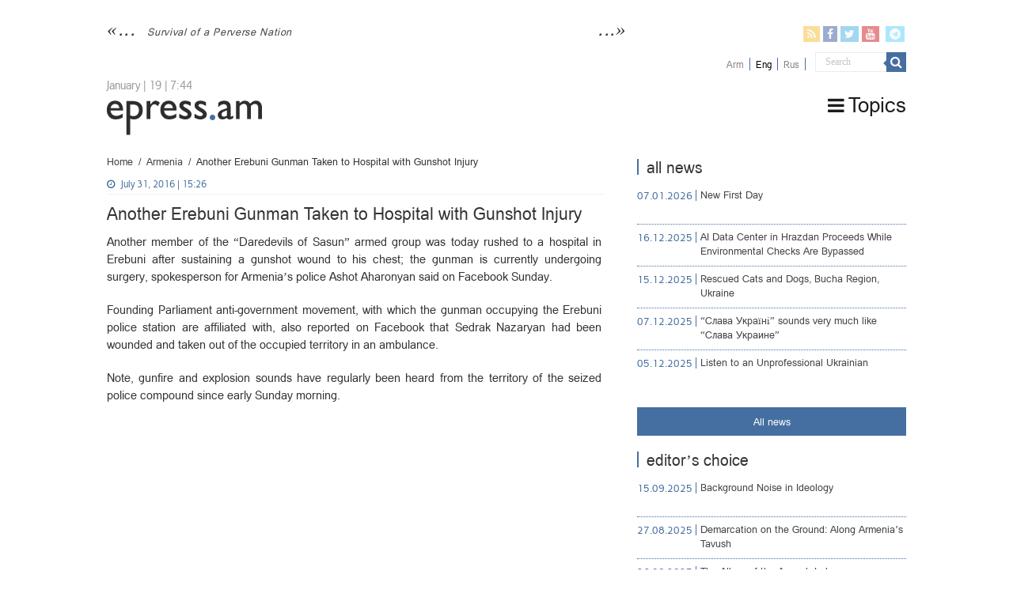

--- FILE ---
content_type: text/html; charset=UTF-8
request_url: https://epress.am/en/2016/07/31/another-erebuni-gunman-taken-to-hospital-with-gunshot-injury.html
body_size: 10494
content:
<!DOCTYPE html>
<html lang="en-US" xmlns:fb="https://www.facebook.com/2008/fbml" xmlns:addthis="https://www.addthis.com/help/api-spec" 
	prefix="og: https://ogp.me/ns#"  prefix="og: http://ogp.me/ns#">
    <head>
        <meta charset="UTF-8" />
        <link rel="profile" href="https://gmpg.org/xfn/11" />
        <link rel="pingback" href="https://epress.am/xmlrpc.php" />
        <link rel="stylesheet" type="text/css" href="https://epress.am/wp-content/themes/epress/fonts/ArianAmu/style.css">
		<link rel="stylesheet" type="text/css" href="https://epress.am/wp-content/themes/epress/fonts/fontawesome/css/font-awesome.min.css">
						            
<title>Another Erebuni Gunman Taken to Hospital with Gunshot Injury | Epress.am</title>
<link rel="alternate" hreflang="hy" href="https://epress.am/2016/07/31/%c2%ab%d5%bd%d5%a1%d5%bd%d5%b6%d5%a1-%d5%ae%d5%bc%d5%a5%d6%80%d5%ab%c2%bb-%d5%a1%d5%b6%d5%a4%d5%a1%d5%b4%d5%b6%d5%a5%d6%80%d5%ab%d6%81-%d5%b4%d5%a5%d5%af%d5%a8-%d6%87%d5%bd-%d5%be%d5%ab%d6%80%d5%a1.html" />
<link rel="alternate" hreflang="en" href="https://epress.am/en/2016/07/31/another-erebuni-gunman-taken-to-hospital-with-gunshot-injury.html" />
<link rel="alternate" hreflang="ru" href="https://epress.am/ru/2016/07/31/%d0%b5%d1%89%d0%b5-%d0%be%d0%b4%d0%b8%d0%bd-%d1%87%d0%bb%d0%b5%d0%bd-%c2%ab%d0%bd%d0%b5%d0%b8%d1%81%d1%82%d0%be%d0%b2%d1%8b%d1%85-%d0%b8%d0%b7-%d1%81%d0%b0%d1%81%d1%83%d0%bd%d0%b0%c2%bb-%d0%bf%d0%be.html" />

		<!-- All in One SEO 4.1.2.3 -->
		<link rel="canonical" href="https://epress.am/en/2016/07/31/another-erebuni-gunman-taken-to-hospital-with-gunshot-injury.html" />
		<meta property="og:site_name" content="Epress.am" />
		<meta property="og:type" content="article" />
		<meta property="og:title" content="Another Erebuni Gunman Taken to Hospital with Gunshot Injury | Epress.am" />
		<meta property="og:url" content="https://epress.am/en/2016/07/31/another-erebuni-gunman-taken-to-hospital-with-gunshot-injury.html" />
		<meta property="og:image" content="https://epress.am/wp-content/uploads/2016/07/sedraknazaryan1.jpg" />
		<meta property="og:image:secure_url" content="https://epress.am/wp-content/uploads/2016/07/sedraknazaryan1.jpg" />
		<meta property="og:image:width" content="290" />
		<meta property="og:image:height" content="280" />
		<meta property="article:published_time" content="2016-07-31T11:26:10Z" />
		<meta property="article:modified_time" content="2016-07-31T11:26:10Z" />
		<meta name="twitter:card" content="summary_large_image" />
		<meta name="twitter:domain" content="epress.am" />
		<meta name="twitter:title" content="Another Erebuni Gunman Taken to Hospital with Gunshot Injury | Epress.am" />
		<meta name="twitter:image" content="https://epress.am/wp-content/uploads/2016/07/sedraknazaryan1.jpg" />
		<meta name="google" content="nositelinkssearchbox" />
		<!-- All in One SEO -->

<link rel='dns-prefetch' href='//fonts.googleapis.com' />
<link rel="alternate" type="application/rss+xml" title="Epress.am &raquo; Feed" href="https://epress.am/en/feed" />
<link rel="alternate" type="application/rss+xml" title="Epress.am &raquo; Comments Feed" href="https://epress.am/en/comments/feed" />
<link rel='stylesheet' id='wp-block-library-css'  href='https://epress.am/wp-includes/css/dist/block-library/style.min.css' type='text/css' media='all' />
<link rel='stylesheet' id='archives-cal-calendrier-css'  href='https://epress.am/wp-content/plugins/archives-calendar-widget/themes/calendrier.css' type='text/css' media='all' />
<link rel='stylesheet' id='searchandfilter-css'  href='https://epress.am/wp-content/plugins/search-filter/style.css' type='text/css' media='all' />
<link rel='stylesheet' id='wpml-legacy-horizontal-list-0-css'  href='//epress.am/wp-content/plugins/sitepress-multilingual-cms/templates/language-switchers/legacy-list-horizontal/style.min.css' type='text/css' media='all' />
<style id='wpml-legacy-horizontal-list-0-inline-css' type='text/css'>
.wpml-ls-statics-shortcode_actions a {color:#808080;}.wpml-ls-statics-shortcode_actions .wpml-ls-current-language>a {color:#000000;}
</style>
<link rel='stylesheet' id='tie-style-css'  href='https://epress.am/wp-content/themes/epress/style.css' type='text/css' media='all' />
<link rel='stylesheet' id='tie-ilightbox-skin-css'  href='https://epress.am/wp-content/themes/epress/css/ilightbox/dark-skin/skin.css' type='text/css' media='all' />
<link rel='stylesheet' id='Droid+Sans-css'  href='https://fonts.googleapis.com/css?family=Droid+Sans%3Aregular%2C700&#038;subset=latin%2Clatin-ext%2Ccyrillic%2Ccyrillic-ext' type='text/css' media='all' />
<link rel='stylesheet' id='msl-main-css'  href='https://epress.am/wp-content/plugins/master-slider/public/assets/css/masterslider.main.css' type='text/css' media='all' />
<link rel='stylesheet' id='msl-custom-css'  href='https://epress.am/wp-content/uploads/master-slider/custom.css' type='text/css' media='all' />
<link rel='stylesheet' id='addthis_all_pages-css'  href='https://epress.am/wp-content/plugins/addthis/frontend/build/addthis_wordpress_public.min.css' type='text/css' media='all' />
<link rel='stylesheet' id='fotorama.css-css'  href='https://epress.am/wp-content/plugins/epress_videos/css/fotorama.css' type='text/css' media='all' />
<script type='text/javascript' src='https://epress.am/wp-includes/js/jquery/jquery.min.js' id='jquery-core-js'></script>
<script type='text/javascript' src='https://epress.am/wp-includes/js/jquery/jquery-migrate.min.js' id='jquery-migrate-js'></script>
<script type='text/javascript' src='https://epress.am/wp-content/plugins/archives-calendar-widget/admin/js/jquery.arcw-init.js' id='jquery-arcw-js'></script>
<script type='text/javascript' src='https://epress.am/wp-content/plugins/epress_videos/js/fotorama.js' id='fotorama.js-js'></script>
<script type='text/javascript' src='https://epress.am/wp-content/plugins/epress_videos/js/slider-customize.js' id='fotorama.js-customize-js'></script>
<script type='text/javascript' id='tie-postviews-cache-js-extra'>
/* <![CDATA[ */
var tieViewsCacheL10n = {"admin_ajax_url":"https:\/\/epress.am\/wp-admin\/admin-ajax.php","post_id":"274227"};
/* ]]> */
</script>
<script type='text/javascript' src='https://epress.am/wp-content/themes/epress/js/postviews-cache.js' id='tie-postviews-cache-js'></script>
<link rel="https://api.w.org/" href="https://epress.am/en/wp-json/" /><link rel="alternate" type="application/json" href="https://epress.am/en/wp-json/wp/v2/posts/274227" /><link rel="EditURI" type="application/rsd+xml" title="RSD" href="https://epress.am/xmlrpc.php?rsd" />
<link rel="wlwmanifest" type="application/wlwmanifest+xml" href="https://epress.am/wp-includes/wlwmanifest.xml" /> 
<meta name="generator" content="WordPress 5.6.16" />
<link rel='shortlink' href='https://epress.am/en?p=274227' />
<meta name="generator" content="WPML ver:4.4.10 stt:24,1,46;" />
<script>var ms_grabbing_curosr = 'https://epress.am/wp-content/plugins/master-slider/public/assets/css/common/grabbing.cur', ms_grab_curosr = 'https://epress.am/wp-content/plugins/master-slider/public/assets/css/common/grab.cur';</script>
<meta name="generator" content="MasterSlider 3.7.8 - Responsive Touch Image Slider | avt.li/msf" />
<link rel="shortcut icon" href="https://epress.am/wp-content/uploads/2016/12/favicon.png" title="Favicon" />	
<!--[if IE]>
<script type="text/javascript">jQuery(document).ready(function (){ jQuery(".menu-item").has("ul").children("a").attr("aria-haspopup", "true");});</script>
<![endif]-->	
<!--[if lt IE 9]>
<script src="https://epress.am/wp-content/themes/epress/js/html5.js"></script>
<script src="https://epress.am/wp-content/themes/epress/js/selectivizr-min.js"></script>
<![endif]-->
<!--[if IE 9]>
<link rel="stylesheet" type="text/css" media="all" href="https://epress.am/wp-content/themes/epress/css/ie9.css" />
<![endif]-->
<!--[if IE 8]>
<link rel="stylesheet" type="text/css" media="all" href="https://epress.am/wp-content/themes/epress/css/ie8.css" />
<![endif]-->
<!--[if IE 7]>
<link rel="stylesheet" type="text/css" media="all" href="https://epress.am/wp-content/themes/epress/css/ie7.css" />
<![endif]-->


<meta name="viewport" content="width=device-width, initial-scale=1.0" />



<style type="text/css" media="screen"> 

#main-nav, #main-nav ul li a{
	color :#424242;
	font-size : 18px;
}

::-webkit-scrollbar {
	width: 8px;
	height:8px;
}

#main-nav,
.cat-box-content,
#sidebar .widget-container,
.post-listing,
#commentform {
	border-bottom-color: #466fa1;
}
	
.search-block .search-button,
#topcontrol,
#main-nav ul li.current-menu-item a,
#main-nav ul li.current-menu-item a:hover,
#main-nav ul li.current_page_parent a,
#main-nav ul li.current_page_parent a:hover,
#main-nav ul li.current-menu-parent a,
#main-nav ul li.current-menu-parent a:hover,
#main-nav ul li.current-page-ancestor a,
#main-nav ul li.current-page-ancestor a:hover,
.pagination span.current,
.share-post span.share-text,
.flex-control-paging li a.flex-active,
.ei-slider-thumbs li.ei-slider-element,
.review-percentage .review-item span span,
.review-final-score,
.button,
a.button,
a.more-link,
#main-content input[type="submit"],
.form-submit #submit,
#login-form .login-button,
.widget-feedburner .feedburner-subscribe,
input[type="submit"],
#buddypress button,
#buddypress a.button,
#buddypress input[type=submit],
#buddypress input[type=reset],
#buddypress ul.button-nav li a,
#buddypress div.generic-button a,
#buddypress .comment-reply-link,
#buddypress div.item-list-tabs ul li a span,
#buddypress div.item-list-tabs ul li.selected a,
#buddypress div.item-list-tabs ul li.current a,
#buddypress #members-directory-form div.item-list-tabs ul li.selected span,
#members-list-options a.selected,
#groups-list-options a.selected,
body.dark-skin #buddypress div.item-list-tabs ul li a span,
body.dark-skin #buddypress div.item-list-tabs ul li.selected a,
body.dark-skin #buddypress div.item-list-tabs ul li.current a,
body.dark-skin #members-list-options a.selected,
body.dark-skin #groups-list-options a.selected,
.search-block-large .search-button,
#featured-posts .flex-next:hover,
#featured-posts .flex-prev:hover,
a.tie-cart span.shooping-count,
.woocommerce span.onsale,
.woocommerce-page span.onsale ,
.woocommerce .widget_price_filter .ui-slider .ui-slider-handle,
.woocommerce-page .widget_price_filter .ui-slider .ui-slider-handle,
#check-also-close,
a.post-slideshow-next,
a.post-slideshow-prev,
.widget_price_filter .ui-slider .ui-slider-handle,
.quantity .minus:hover,
.quantity .plus:hover,
.mejs-container .mejs-controls .mejs-time-rail .mejs-time-current,
#reading-position-indicator  {
	background-color:#466fa1;
}

::-webkit-scrollbar-thumb{
	background-color:#466fa1 !important;
}
	
#theme-footer,
#theme-header,
.top-nav ul li.current-menu-item:before,
#main-nav .menu-sub-content ,
#main-nav ul ul,
#check-also-box { 
	border-top-color: #466fa1;
}
	
.search-block:after {
	border-right-color:#466fa1;
}

body.rtl .search-block:after {
	border-left-color:#466fa1;
}

#main-nav ul > li.menu-item-has-children:hover > a:after,
#main-nav ul > li.mega-menu:hover > a:after {
	border-color:transparent transparent #466fa1;
}
	
.widget.timeline-posts li a:hover,
.widget.timeline-posts li a:hover span.tie-date {
	color: #466fa1;
}

.widget.timeline-posts li a:hover span.tie-date:before {
	background: #466fa1;
	border-color: #466fa1;
}

#order_review,
#order_review_heading {
	border-color: #466fa1;
}


body{
	background-color:#ffffff !important; 
				}
	
#main-nav ul li a:hover, #main-nav ul li:hover > a, #main-nav ul :hover > a , #main-nav  ul ul li:hover > a, #main-nav  ul ul :hover > a {
	color: #000000;
}
		
#main-nav ul li a, #main-nav ul ul a, #main-nav ul.sub-menu a, #main-nav ul li.current_page_parent ul a, #main-nav ul li.current-menu-item ul a, #main-nav ul li.current-menu-parent ul a, #main-nav ul li.current-page-ancestor ul a {
	color: #1c1c1c;
}
		
#main-nav ul li.current-menu-item a, #main-nav ul li.current_page_parent a {
	color: #121212;
}
		
.top-nav, .top-nav ul ul {
	background-color:#ffffff !important; 
				}


#theme-header {
	background-color:#ffffff !important; 
			background-attachment:fixed !important; 
	background-position:center top !important; 
}


#theme-footer {
	background-color:#dddddd !important; 
				}


.social-icons.social-colored .fa-telegram:before {
	background: #59d0ff ;
}
#main-nav {
	background: #ffffff;	
	box-shadow: inset -1px -5px 0px -1px #ffffff;	
}

#main-nav ul ul, #main-nav ul li.mega-menu .mega-menu-block { background-color:#ffffff !important;}

#main-nav ul li {
	border-color: #ffffff;
}

#main-nav ul ul li, #main-nav ul ul li:first-child {
	border-top-color: #ffffff;
}

#main-nav ul li .mega-menu-block ul.sub-menu {
	border-bottom-color: #ffffff;
}

#main-nav ul li a {
	border-left-color: #ffffff;
}

#main-nav ul ul li, #main-nav ul ul li:first-child {
	border-bottom-color: #ffffff;
}

</style> 

		<style type="text/css" id="wp-custom-css">
			.footer-left {
    width: 50%;
    float: left;
}
.footer-right {
    width: 50%;
    float: right;
}		</style>
		</head>
<body id="top" class="post-template-default single single-post postid-274227 single-format-standard _masterslider _ms_version_3.7.8">

<div class="wrapper-outer">

	<div class="background-cover"></div>

	<aside id="slide-out">

			<div class="search-mobile">
			<form method="get" id="searchform-mobile" action="https://epress.am/en/">
				<button class="search-button" type="submit" value="Search"><i class="fa fa-search"></i></button>
				<input type="text" id="s-mobile" name="s" title="Search" value="Search" onfocus="if (this.value == 'Search') {this.value = '';}" onblur="if (this.value == '') {this.value = 'Search';}"  />
			</form>
		</div><!-- .search-mobile /-->
	
			<div class="social-icons">
		<a class="ttip-none" title="Rss" href="https://epress.am/en/feed" target="_blank"><i class="fa fa-rss"></i></a><a class="ttip-none" title="Facebook" href="
                           https://www.facebook.com/epressam-Independent-journalists-network-191682147518603/
                            " target="_blank"><i class="fa fa-facebook"></i></a><a class="ttip-none" title="Twitter" href="https://twitter.com/epressam" target="_blank"><i class="fa fa-twitter"></i></a><a class="ttip-none" title="Youtube" href="https://www.youtube.com/user/epressam" target="_blank"><i class="fa fa-youtube"></i></a>
		<a class="ttip-none"  title="Telegram" href="https://t.me/epressam" target="_blank"><i class="fa fa-telegram"></i></a>	</div>

	
<div class="wpml-ls-statics-shortcode_actions wpml-ls wpml-ls-legacy-list-horizontal">
	<ul><li class="wpml-ls-slot-shortcode_actions wpml-ls-item wpml-ls-item-hy wpml-ls-first-item wpml-ls-item-legacy-list-horizontal">
				<a href="https://epress.am/2016/07/31/%c2%ab%d5%bd%d5%a1%d5%bd%d5%b6%d5%a1-%d5%ae%d5%bc%d5%a5%d6%80%d5%ab%c2%bb-%d5%a1%d5%b6%d5%a4%d5%a1%d5%b4%d5%b6%d5%a5%d6%80%d5%ab%d6%81-%d5%b4%d5%a5%d5%af%d5%a8-%d6%87%d5%bd-%d5%be%d5%ab%d6%80%d5%a1.html" class="wpml-ls-link">
                    <span class="wpml-ls-display">Arm</span></a>
			</li><li class="wpml-ls-slot-shortcode_actions wpml-ls-item wpml-ls-item-en wpml-ls-current-language wpml-ls-item-legacy-list-horizontal">
				<a href="https://epress.am/en/2016/07/31/another-erebuni-gunman-taken-to-hospital-with-gunshot-injury.html" class="wpml-ls-link">
                    <span class="wpml-ls-native">Eng</span></a>
			</li><li class="wpml-ls-slot-shortcode_actions wpml-ls-item wpml-ls-item-ru wpml-ls-last-item wpml-ls-item-legacy-list-horizontal">
				<a href="https://epress.am/ru/2016/07/31/%d0%b5%d1%89%d0%b5-%d0%be%d0%b4%d0%b8%d0%bd-%d1%87%d0%bb%d0%b5%d0%bd-%c2%ab%d0%bd%d0%b5%d0%b8%d1%81%d1%82%d0%be%d0%b2%d1%8b%d1%85-%d0%b8%d0%b7-%d1%81%d0%b0%d1%81%d1%83%d0%bd%d0%b0%c2%bb-%d0%bf%d0%be.html" class="wpml-ls-link">
                    <span class="wpml-ls-display">Rus</span></a>
			</li></ul>
</div>
		<div id="mobile-menu" ></div>
	</aside><!-- #slide-out /-->

		<div id="wrapper" class="wide-layout">
		<div class="inner-wrapper">

		<header id="theme-header" class="theme-header">
						<div id="top-nav" class="top-nav">
				<div class="container">


				                     <div class="header_info"> 
                                    
     <div class="textwidget">

<a href="https://www.youtube.com/watch?v=IcOZ7AmCWBQ">Survival of a Perverse Nation</a>

</div>                                   
                       
                                </div>
				
				<div class="header_soc_search">
					
			<div class="social-icons social-colored">
		<a class="ttip-none" title="Rss" href="https://epress.am/en/feed" ><i class="fa fa-rss"></i></a><a class="ttip-none" title="Facebook" href="
                           https://www.facebook.com/epressam-Independent-journalists-network-191682147518603/
                            " ><i class="fa fa-facebook"></i></a><a class="ttip-none" title="Twitter" href="https://twitter.com/epressam" ><i class="fa fa-twitter"></i></a><a class="ttip-none" title="Youtube" href="https://www.youtube.com/user/epressam" ><i class="fa fa-youtube"></i></a>
		<a class="ttip-none"  title="Telegram" href="https://t.me/epressam" ><i class="fa fa-telegram"></i></a>	</div>

		
<div class="wpml-ls-statics-shortcode_actions wpml-ls wpml-ls-legacy-list-horizontal">
	<ul><li class="wpml-ls-slot-shortcode_actions wpml-ls-item wpml-ls-item-hy wpml-ls-first-item wpml-ls-item-legacy-list-horizontal">
				<a href="https://epress.am/2016/07/31/%c2%ab%d5%bd%d5%a1%d5%bd%d5%b6%d5%a1-%d5%ae%d5%bc%d5%a5%d6%80%d5%ab%c2%bb-%d5%a1%d5%b6%d5%a4%d5%a1%d5%b4%d5%b6%d5%a5%d6%80%d5%ab%d6%81-%d5%b4%d5%a5%d5%af%d5%a8-%d6%87%d5%bd-%d5%be%d5%ab%d6%80%d5%a1.html" class="wpml-ls-link">
                    <span class="wpml-ls-display">Arm</span></a>
			</li><li class="wpml-ls-slot-shortcode_actions wpml-ls-item wpml-ls-item-en wpml-ls-current-language wpml-ls-item-legacy-list-horizontal">
				<a href="https://epress.am/en/2016/07/31/another-erebuni-gunman-taken-to-hospital-with-gunshot-injury.html" class="wpml-ls-link">
                    <span class="wpml-ls-native">Eng</span></a>
			</li><li class="wpml-ls-slot-shortcode_actions wpml-ls-item wpml-ls-item-ru wpml-ls-last-item wpml-ls-item-legacy-list-horizontal">
				<a href="https://epress.am/ru/2016/07/31/%d0%b5%d1%89%d0%b5-%d0%be%d0%b4%d0%b8%d0%bd-%d1%87%d0%bb%d0%b5%d0%bd-%c2%ab%d0%bd%d0%b5%d0%b8%d1%81%d1%82%d0%be%d0%b2%d1%8b%d1%85-%d0%b8%d0%b7-%d1%81%d0%b0%d1%81%d1%83%d0%bd%d0%b0%c2%bb-%d0%bf%d0%be.html" class="wpml-ls-link">
                    <span class="wpml-ls-display">Rus</span></a>
			</li></ul>
</div>
						<div class="search-block">
						<form method="get" id="searchform-header" action="https://epress.am/en/">
							<button class="search-button" type="submit" value="Search"><i class="fa fa-search"></i></button>
							<input class="search-live" type="text" id="s-header" name="s" title="Search" value="Search" onfocus="if (this.value == 'Search') {this.value = '';}" onblur="if (this.value == '') {this.value = 'Search';}"  />
						</form>
					</div><!-- .search-block /-->
		


</div>
				</div><!-- .container /-->
			</div><!-- .top-menu /-->
			
		<div class="header-content">

					<a id="slide-out-open" class="slide-out-open" href="#"><span></span></a>
		
			<div class="logo" style=" margin-top:10px; margin-bottom:10px;">
			
							<span class="today-date">January | 19 | 7:44</span>			<h2>								<a title="Epress.am" href="https://epress.am/en/">
					<img src="https://epress.am/wp-content/uploads/2016/12/logo_index-1.png" alt="Epress.am" /><strong>Epress.am News from Armenia</strong>
				</a>
			</h2>			</div><!-- .logo /-->
						<div class="clear"></div>

		</div>
													<nav id="main-nav" class="fixed-enabled">
				<div class="container">

									<a class="main-nav-logo" title="Epress.am" href="https://epress.am/en/">
						<img src="https://epress.am/wp-content/uploads/2016/12/logo_index_white-1.png" width="195" height="54" alt="Epress.am">
					</a>
				
					<div class="main-menu"><ul id="menu-top-menu-english" class="menu"><li id="menu-item-275949" class="menu_ic menu-item menu-item-type-custom menu-item-object-custom menu-item-has-children menu-item-275949"><a href="#"><i class="fa fa-bars"></i>Topics</a>
<ul class="sub-menu menu-sub-content">
	<li id="menu-item-277772" class="menu-item menu-item-type-taxonomy menu-item-object-category menu-item-277772"><a href="https://epress.am/en/category/analysis">Analysis</a></li>
	<li id="menu-item-277773" class="menu-item menu-item-type-taxonomy menu-item-object-category menu-item-277773"><a href="https://epress.am/en/category/court">Court</a></li>
	<li id="menu-item-277774" class="menu-item menu-item-type-taxonomy menu-item-object-category menu-item-277774"><a href="https://epress.am/en/category/media">Media</a></li>
	<li id="menu-item-275950" class="menu-item menu-item-type-taxonomy menu-item-object-category menu-item-275950"><a href="https://epress.am/en/category/prison">Prison</a></li>
	<li id="menu-item-275962" class="menu-item menu-item-type-taxonomy menu-item-object-category menu-item-275962"><a href="https://epress.am/en/category/army-en">Army</a></li>
	<li id="menu-item-275953" class="menu-item menu-item-type-taxonomy menu-item-object-category menu-item-275953"><a href="https://epress.am/en/category/provinces-en">Provinces</a></li>
	<li id="menu-item-276159" class="menu-item menu-item-type-taxonomy menu-item-object-category menu-item-276159"><a href="https://epress.am/en/category/ecology">Ecology</a></li>
	<li id="menu-item-276559" class="all_cats menu-item menu-item-type-post_type menu-item-object-page menu-item-276559"><a href="https://epress.am/en/all-topics"><i class="fa fa-newspaper-o"></i>All topics</a></li>
</ul>
</li>
</ul></div>					
					
				</div>
			</nav><!-- .main-nav /-->
					</header><!-- #header /-->

	
	
	<div id="main-content" class="container">


    
    
    
    <div class="content">

        
            <div xmlns:v="http://rdf.data-vocabulary.org/#"  id="crumbs"><span typeof="v:Breadcrumb"><a rel="v:url" property="v:title" class="crumbs-home" href="https://epress.am/en">Home</a></span> <span class="delimiter">/</span> <span typeof="v:Breadcrumb"><a rel="v:url" property="v:title" href="https://epress.am/en/category/news-from-armenia">Armenia</a></span> <span class="delimiter">/</span> <span class="current">Another Erebuni Gunman Taken to Hospital with Gunshot Injury</span></div>
    

        
        <article class="post-listing post-274227 post type-post status-publish format-standard has-post-thumbnail  category-news-from-armenia" id="the-post">
    
            <div class="post-inner">

                                        		
<p class="post-meta">
	
		
	<span class="tie-date"><i class="fa fa-clock-o"></i>July 31, 2016 | 15:26</span>	
	
<span class="post-views"><i class="fa fa-eye"></i>110 Views</span> </p>
<div class="clear"></div>
		   <h1 class="name post-title entry-title"><span itemprop="name">Another Erebuni Gunman Taken to Hospital with Gunshot Injury</span></h1>


                    
                <div class="entry">
                    
                    
                    <div class="at-above-post addthis_tool" data-url="https://epress.am/en/2016/07/31/another-erebuni-gunman-taken-to-hospital-with-gunshot-injury.html"></div><p>
	Another member of the &ldquo;Daredevils of Sasun&rdquo; armed group was today rushed to a hospital in Erebuni after sustaining a gunshot wound to his chest; the gunman is currently undergoing surgery, spokesperson for Armenia&rsquo;s police Ashot Aharonyan said on Facebook Sunday.
</p>
<p>
	Founding Parliament anti-government movement, with which the gunman occupying the Erebuni police station are affiliated with, also reported on Facebook that Sedrak Nazaryan had been wounded and taken out of the occupied territory in an ambulance.
</p>
<p>
	Note, gunfire and explosion sounds have regularly been heard from the territory of the seized police compound since early Sunday morning.</p>
<!-- AddThis Advanced Settings above via filter on the_content --><!-- AddThis Advanced Settings below via filter on the_content --><!-- AddThis Advanced Settings generic via filter on the_content --><!-- AddThis Share Buttons above via filter on the_content --><!-- AddThis Share Buttons below via filter on the_content --><div class="at-below-post addthis_tool" data-url="https://epress.am/en/2016/07/31/another-erebuni-gunman-taken-to-hospital-with-gunshot-injury.html"></div><!-- AddThis Share Buttons generic via filter on the_content --> 

                    		
<div id="comments">


<div class="clear"></div>


</div><!-- #comments -->
                    
                    </div><!-- .entry /-->


                    <div class="clear"></div>
            </div><!-- .post-inner -->

            <script type="application/ld+json">{"@context":"http:\/\/schema.org","@type":"NewsArticle","dateCreated":"2016-07-31T15:26:10+04:00","datePublished":"2016-07-31T15:26:10+04:00","dateModified":"2016-07-31T15:26:10+04:00","headline":"Another Erebuni Gunman Taken to Hospital with Gunshot Injury","name":"Another Erebuni Gunman Taken to Hospital with Gunshot Injury","keywords":[],"url":"https:\/\/epress.am\/en\/2016\/07\/31\/another-erebuni-gunman-taken-to-hospital-with-gunshot-injury.html","description":"Another member of the &ldquo;Daredevils of Sasun&rdquo; armed group was today rushed to a hospital in Erebuni after sustaining a gunshot wound to his chest; the gunman is currently undergoing surgery,","copyrightYear":"2016","publisher":{"@id":"#Publisher","@type":"Organization","name":"Epress.am","logo":{"@type":"ImageObject","url":"http:\/\/epress.am\/wp-content\/uploads\/2016\/12\/logo_index-1.png"},"sameAs":["[wpml_if lang='hy']https:\/\/www.facebook.com\/epressam-%D4%B1%D5%B6%D5%AF%D5%A1%D5%AD-%D5%AC%D6%80%D5%A1%D5%A3%D6%80%D5%B8%D5%B2%D5%B6%D5%A5%D6%80%D5%AB-%D6%81%D5%A1%D5%B6%D6%81-136182423116279[\/wpml_if][wpml_if lang='ru']#[\/wpml_if]","https:\/\/twitter.com\/epressam","https:\/\/www.youtube.com\/user\/epressam"]},"sourceOrganization":{"@id":"#Publisher"},"copyrightHolder":{"@id":"#Publisher"},"mainEntityOfPage":{"@type":"WebPage","@id":"https:\/\/epress.am\/en\/2016\/07\/31\/another-erebuni-gunman-taken-to-hospital-with-gunshot-injury.html"},"author":{"@type":"Person","name":"admin","url":"https:\/\/epress.am\/en\/author\/admin"},"articleSection":"Armenia","articleBody":"\r\n\tAnother member of the &ldquo;Daredevils of Sasun&rdquo; armed group was today rushed to a hospital in Erebuni after sustaining a gunshot wound to his chest; the gunman is currently undergoing surgery, spokesperson for Armenia&rsquo;s police Ashot Aharonyan said on Facebook Sunday.\r\n\r\n\r\n\r\n\tFounding Parliament anti-government movement, with which the gunman occupying the Erebuni police station are affiliated with, also reported on Facebook that Sedrak Nazaryan had been wounded and taken out of the occupied territory in an ambulance.\r\n\r\n\r\n\r\n\tNote, gunfire and explosion sounds have regularly been heard from the territory of the seized police compound since early Sunday morning.\r\n\r\n","image":{"@type":"ImageObject","url":"https:\/\/epress.am\/wp-content\/uploads\/2016\/07\/sedraknazaryan1.jpg","width":696,"height":280}}</script>
        </article><!-- .post-listing -->
        		
        
    

    
        
        


        

</div><!-- .content -->
<aside id="sidebar">
	<div class="theiaStickySidebar">
<div id="categort-posts-widget-6" class="widget categort-posts"><div class="widget-top"><h4>All news		</h4><div class="stripe-line"></div></div>
						<div class="widget-container">				<ul>
							<li >
		 
		<div class="editor_choos"><p>07.01.2026</p></div>
						<h3><a href="https://epress.am/en/2026/01/07/new-first-day.html">New First Day</a></h3>
			
		</li>
				<li >
		 
		<div class="editor_choos"><p>16.12.2025</p></div>
						<h3><a href="https://epress.am/en/2025/12/16/ai-data-center-in-hrazdan-proceeds-while-environmental-checks-are-bypassed.html">AI Data Center in Hrazdan Proceeds While Environmental Checks Are Bypassed</a></h3>
			
		</li>
				<li >
		 
		<div class="editor_choos"><p>15.12.2025</p></div>
						<h3><a href="https://epress.am/en/2025/12/15/rescued-cats-and-dogs-ukraine.html">Rescued Cats and Dogs, Bucha Region, Ukraine</a></h3>
			
		</li>
				<li >
		 
		<div class="editor_choos"><p>07.12.2025</p></div>
						<h3><a href="https://epress.am/en/2025/12/07/ukraine-war-analysis.html">&#8220;Слава Україні&#8221; sounds very much like &#8220;Слава Украине&#8221;</a></h3>
			
		</li>
				<li >
		 
		<div class="editor_choos"><p>05.12.2025</p></div>
						<h3><a href="https://epress.am/en/2025/12/05/listen-to-non-professional.html">Listen to an Unprofessional Ukrainian</a></h3>
			
		</li>
						</ul>
		<div class="clear"></div>
	</div></div><!-- .widget /--><div id="text_icl-4" class="widget widget_text_icl"><div class="widget-top"><h4> </h4><div class="stripe-line"></div></div>
						<div class="widget-container">		<div class="textwidget"><div class="all_news_widget"><a href="https://epress.am/all-news-2/?lang=en">All news</a>
</div> </div>
		</div></div><!-- .widget /--><div id="categort-posts-widget-5" class="widget categort-posts"><div class="widget-top"><h4>Editor&#8217;s choice		</h4><div class="stripe-line"></div></div>
						<div class="widget-container">				<ul>
							<li >
		 
		<div class="editor_choos"><p>15.09.2025</p></div>
						<h3><a href="https://epress.am/en/2025/09/15/background-noise-in-ideology-eng.html">Background Noise in Ideology</a></h3>
			
		</li>
				<li >
		 
		<div class="editor_choos"><p>27.08.2025</p></div>
						<h3><a href="https://epress.am/en/2025/08/27/demarcation-on-the-ground.html">Demarcation on the Ground: Along Armenia’s Tavush</a></h3>
			
		</li>
				<li >
		 
		<div class="editor_choos"><p>26.08.2025</p></div>
						<h3><a href="https://epress.am/en/2025/08/26/the-allure-of-the-armash-lakes.html">The Allure of the Armash Lakes</a></h3>
			
		</li>
				<li >
		 
		<div class="editor_choos"><p>21.10.2024</p></div>
						<h3><a href="https://epress.am/en/2024/10/21/indian-labor-migrants-in-armenia.html">Dream That Takes Over Your Life: Indian Laborers In Armenia</a></h3>
			
		</li>
				<li >
		 
		<div class="editor_choos"><p>27.04.2024</p></div>
						<h3><a href="https://epress.am/en/2024/04/27/hundreds-hitchhike-daily-as-public-transport-reform-fails-in-armenia.html">Hundreds Hitchhike Daily As Public Transport Reform Fails In Armenia </a></h3>
			
		</li>
						</ul>
		<div class="clear"></div>
	</div></div><!-- .widget /--><div id="video-widget-4" class="widget video-widget"><a href="/en/video"><div class="widget-top"><h4>All Videos</h4><div class="stripe-line"></div></div>
						<div class="widget-container"></a><iframe title="Survival of a Perverse Nation. Conversation with Tamar Shirinian" width="320" height="180" src="https://www.youtube.com/embed/IcOZ7AmCWBQ?feature=oembed" frameborder="0" allow="accelerometer; autoplay; clipboard-write; encrypted-media; gyroscope; picture-in-picture; web-share" referrerpolicy="strict-origin-when-cross-origin" allowfullscreen></iframe></div></div><!-- .widget /-->	<div class="widget" id="tabbed-widget">
		<div class="widget-container">
			<div class="widget-top">
				<ul class="">
				<h4>Popular</h4>				</ul>
			</div>

						<div id="tab2" class="tabs-wrap">
				<ul>
							<li >
		<div class="editor_choos"><p> 07.01.2026</p></div>
			
			<h3><a href="https://epress.am/en/2026/01/07/new-first-day.html">New First Day</a></h3>
			
		</li>
				<li >
		<div class="editor_choos"><p> 16.12.2025</p></div>
			
			<h3><a href="https://epress.am/en/2025/12/16/ai-data-center-in-hrazdan-proceeds-while-environmental-checks-are-bypassed.html">AI Data Center in Hrazdan Proceeds While Environmental Checks Are Bypassed</a></h3>
			
		</li>
				<li >
		<div class="editor_choos"><p> 15.12.2025</p></div>
			
			<h3><a href="https://epress.am/en/2025/12/15/rescued-cats-and-dogs-ukraine.html">Rescued Cats and Dogs, Bucha Region, Ukraine</a></h3>
			
		</li>
				<li >
		<div class="editor_choos"><p> 07.12.2025</p></div>
			
			<h3><a href="https://epress.am/en/2025/12/07/ukraine-war-analysis.html">&#8220;Слава Україні&#8221; sounds very much like &#8220;Слава Украине&#8221;</a></h3>
			
		</li>
				<li >
		<div class="editor_choos"><p> 05.12.2025</p></div>
			
			<h3><a href="https://epress.am/en/2025/12/05/listen-to-non-professional.html">Listen to an Unprofessional Ukrainian</a></h3>
			
		</li>
						</ul>
			</div>
						<div id="tab1" class="tabs-wrap">
				<ul>
								<li >
		
				<div class="populyar_title"><h3><a href="https://epress.am/en/2011/10/07/man-who-posted-armenian-actress-anjela-sargsyans-pornographic-photos-online-arrested.html">Man who Posted Armenian Actress Anjela Sargsyan&#8217;s Pornographic Photos Online Arrested</a></h3></div>
				 
				<div class="editor_choos"><p>07.10.2011</p></div>
									
							</li>
				<li >
		
				<div class="populyar_title"><h3><a href="https://epress.am/en/2012/03/13/do-not-have-sex-in-baku-azerbaijani-youth-warn-tourists.html">Do Not Have Sex in Baku! Azerbaijani Youth Warn Eurovision Tourists</a></h3></div>
				 
				<div class="editor_choos"><p>13.03.2012</p></div>
									
							</li>
				<li >
		
				<div class="populyar_title"><h3><a href="https://epress.am/en/2018/03/26/stepanakert-police-forcibly-detain-yerevan-girl-tell-her-to-look-for-laws-in-armenia.html">Stepanakert Police Forcibly Detain Yerevan Girl; Tell Her to Look for Laws in Armenia</a></h3></div>
				 
				<div class="editor_choos"><p>26.03.2018</p></div>
									
							</li>
				<li >
		
				<div class="populyar_title"><h3><a href="https://epress.am/en/2011/03/11/women-in-armenia-to-receive-free-medical-treatment-for-one-month.html">Women in Armenia to Receive Free Medical Treatment for One Month</a></h3></div>
				 
				<div class="editor_choos"><p>11.03.2011</p></div>
									
							</li>
				<li >
		
				<div class="populyar_title"><h3><a href="https://epress.am/en/2010/12/23/no-separation-of-church-and-state-in-armenia-opinion.html">No Separation of Church and State in Armenia? Opinion</a></h3></div>
				 
				<div class="editor_choos"><p>23.12.2010</p></div>
									
							</li>
					</ul>
			</div>
						<div id="tab3" class="tabs-wrap">
				<ul>
									</ul>
			</div>
						<div id="tab4" class="tabs-wrap tagcloud">
				<a href="https://epress.am/en/tag/shant-harutyunyan" class="tag-cloud-link tag-link-51376 tag-link-position-1" style="font-size: 8pt;">Shant Harutyunyan</a>
<a href="https://epress.am/en/tag/levon-ter-petrossian" class="tag-cloud-link tag-link-21114 tag-link-position-2" style="font-size: 8pt;">Levon Ter-Petrossian</a>
<a href="https://epress.am/en/tag/electricity-price-hike" class="tag-cloud-link tag-link-56330 tag-link-position-3" style="font-size: 8pt;">electricity price hike</a>
<a href="https://epress.am/en/tag/amnesty" class="tag-cloud-link tag-link-26828 tag-link-position-4" style="font-size: 8pt;">amnesty</a>
<a href="https://epress.am/en/tag/electric-networks-of-armenia" class="tag-cloud-link tag-link-34940 tag-link-position-5" style="font-size: 8pt;">Electric Networks of Armenia</a>
<a href="https://epress.am/en/tag/founding-parliament" class="tag-cloud-link tag-link-59734 tag-link-position-6" style="font-size: 8pt;">Founding Parliament</a>
<a href="https://epress.am/en/tag/army-death" class="tag-cloud-link tag-link-21459 tag-link-position-7" style="font-size: 8pt;">army death</a>
<a href="https://epress.am/en/tag/public-services-regulatory-commission" class="tag-cloud-link tag-link-50559 tag-link-position-8" style="font-size: 8pt;">Public Services Regulatory Commission</a>
<a href="https://epress.am/en/tag/nana-muradyan" class="tag-cloud-link tag-link-36189 tag-link-position-9" style="font-size: 8pt;">Nana Muradyan</a>
<a href="https://epress.am/en/tag/defense-army" class="tag-cloud-link tag-link-60175 tag-link-position-10" style="font-size: 8pt;">Defense army</a>
<a href="https://epress.am/en/tag/customs-union" class="tag-cloud-link tag-link-50053 tag-link-position-11" style="font-size: 8pt;">Customs Union</a>
<a href="https://epress.am/en/tag/psrc" class="tag-cloud-link tag-link-50560 tag-link-position-12" style="font-size: 8pt;">PSRC</a>
<a href="https://epress.am/en/tag/valery-permyakov" class="tag-cloud-link tag-link-59522 tag-link-position-13" style="font-size: 8pt;">Valery Permyakov</a>
<a href="https://epress.am/en/tag/new-armenia" class="tag-cloud-link tag-link-63373 tag-link-position-14" style="font-size: 8pt;">New Armenia</a>
<a href="https://epress.am/en/tag/eurasian-economic-union" class="tag-cloud-link tag-link-55215 tag-link-position-15" style="font-size: 8pt;">Eurasian Economic Union</a>
<a href="https://epress.am/en/tag/bhk" class="tag-cloud-link tag-link-21753 tag-link-position-16" style="font-size: 8pt;">BHK</a>
<a href="https://epress.am/en/tag/nairit" class="tag-cloud-link tag-link-29074 tag-link-position-17" style="font-size: 8pt;">Nairit</a>
<a href="https://epress.am/en/tag/egypt" class="tag-cloud-link tag-link-20829 tag-link-position-18" style="font-size: 8pt;">Egypt</a>
<a href="https://epress.am/en/tag/zhirayr-sefilyan" class="tag-cloud-link tag-link-31671 tag-link-position-19" style="font-size: 8pt;">Zhirayr Sefilyan</a>
<a href="https://epress.am/en/tag/street-vendors" class="tag-cloud-link tag-link-20406 tag-link-position-20" style="font-size: 8pt;">street vendors</a>
<a href="https://epress.am/en/tag/sasna-tsrer" class="tag-cloud-link tag-link-65790 tag-link-position-21" style="font-size: 8pt;">Sasna Tsrer</a>
<a href="https://epress.am/en/tag/ra-police" class="tag-cloud-link tag-link-23784 tag-link-position-22" style="font-size: 8pt;">RA police</a>
<a href="https://epress.am/en/tag/kiosks" class="tag-cloud-link tag-link-30650 tag-link-position-23" style="font-size: 8pt;">kiosks</a>
<a href="https://epress.am/en/tag/kazan" class="tag-cloud-link tag-link-27095 tag-link-position-24" style="font-size: 8pt;">Kazan</a>
<a href="https://epress.am/en/tag/tavush" class="tag-cloud-link tag-link-25358 tag-link-position-25" style="font-size: 8pt;">Tavush</a>			</div>
			
		</div>
	</div><!-- .widget /-->
	</div><!-- .theiaStickySidebar /-->
</aside><!-- #sidebar /-->	<div class="clear"></div>
</div><!-- .container /-->

				
<div class="clear"></div>
<div class="footer-bottom">
	<div class="container">
		
		<div class="footer-left">
		<div class="alignright">
				<div class="textwidget">©2010 - 2026 Reproduction in whole or in part in any form or medium without properly naming Epress.am as the source is prohibited. </br>The editors assume no responsibility, legal or otherwise, for all opinions expressed on Epress.am.<br/>Telephone: +374 (91) 541257, Email: <a href="/cdn-cgi/l/email-protection" class="__cf_email__" data-cfemail="8de8e9e4f9e2ffcde8fdffe8fefea3ece0">[email&#160;protected]</a>.
		</div>
		</div>
</div>

<div class="footer-right">
</div>
				<div class="alignleft">
					</div>
		<div class="clear"></div>
	</div><!-- .Container -->
</div><!-- .Footer bottom -->

</div><!-- .inner-Wrapper -->
</div><!-- #Wrapper -->
</div><!-- .Wrapper-outer -->
	<div id="topcontrol" class="fa fa-angle-up" title=" Scroll To Top"></div>
<div id="fb-root"></div>
<div id="reading-position-indicator"></div><script data-cfasync="false" src="/cdn-cgi/scripts/5c5dd728/cloudflare-static/email-decode.min.js"></script><script data-cfasync="false" type="text/javascript">if (window.addthis_product === undefined) { window.addthis_product = "wpp"; } if (window.wp_product_version === undefined) { window.wp_product_version = "wpp-6.2.6"; } if (window.addthis_share === undefined) { window.addthis_share = {}; } if (window.addthis_config === undefined) { window.addthis_config = {"data_track_clickback":true,"ui_language":"en","ui_atversion":"300"}; } if (window.addthis_plugin_info === undefined) { window.addthis_plugin_info = {"info_status":"enabled","cms_name":"WordPress","plugin_name":"Share Buttons by AddThis","plugin_version":"6.2.6","plugin_mode":"AddThis","anonymous_profile_id":"wp-b8cb3664cd5c676808433f5b3f7cee90","page_info":{"template":"posts","post_type":""},"sharing_enabled_on_post_via_metabox":false}; } 
                    (function() {
                      var first_load_interval_id = setInterval(function () {
                        if (typeof window.addthis !== 'undefined') {
                          window.clearInterval(first_load_interval_id);
                          if (typeof window.addthis_layers !== 'undefined' && Object.getOwnPropertyNames(window.addthis_layers).length > 0) {
                            window.addthis.layers(window.addthis_layers);
                          }
                          if (Array.isArray(window.addthis_layers_tools)) {
                            for (i = 0; i < window.addthis_layers_tools.length; i++) {
                              window.addthis.layers(window.addthis_layers_tools[i]);
                            }
                          }
                        }
                     },1000)
                    }());
                </script> <script data-cfasync="false" type="text/javascript" src="https://s7.addthis.com/js/300/addthis_widget.js#pubid=ra-5e9970a8d28f8ee7" async="async"></script><script type='text/javascript' id='tie-scripts-js-extra'>
/* <![CDATA[ */
var tie = {"mobile_menu_active":"true","mobile_menu_top":"","lightbox_all":"true","lightbox_gallery":"true","woocommerce_lightbox":"","lightbox_skin":"dark","lightbox_thumb":"vertical","lightbox_arrows":"","sticky_sidebar":"","is_singular":"1","SmothScroll":"true","reading_indicator":"true","lang_no_results":"No Results","lang_results_found":"Results Found"};
/* ]]> */
</script>
<script type='text/javascript' src='https://epress.am/wp-content/themes/epress/js/tie-scripts.js' id='tie-scripts-js'></script>
<script type='text/javascript' src='https://epress.am/wp-content/themes/epress/js/ilightbox.packed.js' id='tie-ilightbox-js'></script>
<script defer src="https://static.cloudflareinsights.com/beacon.min.js/vcd15cbe7772f49c399c6a5babf22c1241717689176015" integrity="sha512-ZpsOmlRQV6y907TI0dKBHq9Md29nnaEIPlkf84rnaERnq6zvWvPUqr2ft8M1aS28oN72PdrCzSjY4U6VaAw1EQ==" data-cf-beacon='{"version":"2024.11.0","token":"046d9534fa794f7daae11ec65d36ec29","r":1,"server_timing":{"name":{"cfCacheStatus":true,"cfEdge":true,"cfExtPri":true,"cfL4":true,"cfOrigin":true,"cfSpeedBrain":true},"location_startswith":null}}' crossorigin="anonymous"></script>
</body>
<script>
  (function(i,s,o,g,r,a,m){i['GoogleAnalyticsObject']=r;i[r]=i[r]||function(){
  (i[r].q=i[r].q||[]).push(arguments)},i[r].l=1*new Date();a=s.createElement(o),
  m=s.getElementsByTagName(o)[0];a.async=1;a.src=g;m.parentNode.insertBefore(a,m)
  })(window,document,'script','https://www.google-analytics.com/analytics.js','ga');

  ga('create', 'UA-17752965-1', 'auto');
  ga('send', 'pageview');

</script>
</html>
<!--
Performance optimized by W3 Total Cache. Learn more: https://www.boldgrid.com/w3-total-cache/

Object Caching 315/360 objects using memcached
Page Caching using memcached 
Database Caching 97/128 queries in 0.445 seconds using memcached

Served from: epress.am @ 2026-01-19 07:44:28 by W3 Total Cache
-->

--- FILE ---
content_type: text/css
request_url: https://epress.am/wp-content/themes/epress/fonts/ArianAmu/style.css
body_size: -194
content:
@font-face {
    font-family: 'Arian AMU';
    src: local('Arian AMU'), 
    url('arianamu.woff2') format('woff2'), 
    url('arianamu.woff') format('woff'), 
    url('arianamu.ttf') format('truetype');
    font-weight: 400;
    font-style: normal;
}

